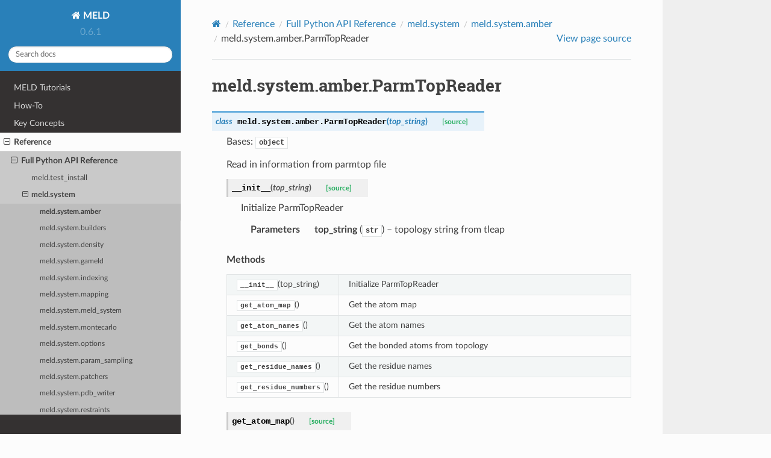

--- FILE ---
content_type: text/html
request_url: http://meldmd.org/reference/_autosummary/meld.system.amber.ParmTopReader.html
body_size: 18275
content:
<!DOCTYPE html>
<html class="writer-html5" lang="en">
<head>
  <meta charset="utf-8" />
  <meta name="viewport" content="width=device-width, initial-scale=1.0" />
  <title>meld.system.amber.ParmTopReader &mdash; MELD 0.6.1 documentation</title>
      <link rel="stylesheet" type="text/css" href="../../_static/pygments.css" />
      <link rel="stylesheet" type="text/css" href="../../_static/css/theme.css" />

  
  <!--[if lt IE 9]>
    <script src="../../_static/js/html5shiv.min.js"></script>
  <![endif]-->
  
        <script data-url_root="../../" id="documentation_options" src="../../_static/documentation_options.js"></script>
        <script src="../../_static/jquery.js"></script>
        <script src="../../_static/underscore.js"></script>
        <script src="../../_static/_sphinx_javascript_frameworks_compat.js"></script>
        <script src="../../_static/doctools.js"></script>
        <script src="../../_static/sphinx_highlight.js"></script>
    <script src="../../_static/js/theme.js"></script>
    <link rel="index" title="Index" href="../../genindex.html" />
    <link rel="search" title="Search" href="../../search.html" />
    <link rel="next" title="meld.system.builders" href="meld.system.builders.html" />
    <link rel="prev" title="meld.system.amber.CrdReader" href="meld.system.amber.CrdReader.html" /> 
</head>

<body class="wy-body-for-nav"> 
  <div class="wy-grid-for-nav">
    <nav data-toggle="wy-nav-shift" class="wy-nav-side">
      <div class="wy-side-scroll">
        <div class="wy-side-nav-search" >

          
          
          <a href="../../index.html" class="icon icon-home">
            MELD
          </a>
              <div class="version">
                0.6.1
              </div>
<div role="search">
  <form id="rtd-search-form" class="wy-form" action="../../search.html" method="get">
    <input type="text" name="q" placeholder="Search docs" aria-label="Search docs" />
    <input type="hidden" name="check_keywords" value="yes" />
    <input type="hidden" name="area" value="default" />
  </form>
</div>
        </div><div class="wy-menu wy-menu-vertical" data-spy="affix" role="navigation" aria-label="Navigation menu">
              <ul class="current">
<li class="toctree-l1"><a class="reference internal" href="../../tutorial/index.html">MELD Tutorials</a></li>
<li class="toctree-l1"><a class="reference internal" href="../../how_to/index.html">How-To</a></li>
<li class="toctree-l1"><a class="reference internal" href="../../explain/index.html">Key Concepts</a></li>
<li class="toctree-l1 current"><a class="reference internal" href="../index.html">Reference</a><ul class="current">
<li class="toctree-l2 current"><a class="reference internal" href="../python-api.html">Full Python API Reference</a><ul class="current">
<li class="toctree-l3"><a class="reference internal" href="meld.test_install.html">meld.test_install</a></li>
<li class="toctree-l3 current"><a class="reference internal" href="meld.system.html">meld.system</a><ul class="current">
<li class="toctree-l4 current"><a class="reference internal" href="meld.system.amber.html">meld.system.amber</a></li>
<li class="toctree-l4"><a class="reference internal" href="meld.system.builders.html">meld.system.builders</a></li>
<li class="toctree-l4"><a class="reference internal" href="meld.system.density.html">meld.system.density</a></li>
<li class="toctree-l4"><a class="reference internal" href="meld.system.gameld.html">meld.system.gameld</a></li>
<li class="toctree-l4"><a class="reference internal" href="meld.system.indexing.html">meld.system.indexing</a></li>
<li class="toctree-l4"><a class="reference internal" href="meld.system.mapping.html">meld.system.mapping</a></li>
<li class="toctree-l4"><a class="reference internal" href="meld.system.meld_system.html">meld.system.meld_system</a></li>
<li class="toctree-l4"><a class="reference internal" href="meld.system.montecarlo.html">meld.system.montecarlo</a></li>
<li class="toctree-l4"><a class="reference internal" href="meld.system.options.html">meld.system.options</a></li>
<li class="toctree-l4"><a class="reference internal" href="meld.system.param_sampling.html">meld.system.param_sampling</a></li>
<li class="toctree-l4"><a class="reference internal" href="meld.system.patchers.html">meld.system.patchers</a></li>
<li class="toctree-l4"><a class="reference internal" href="meld.system.pdb_writer.html">meld.system.pdb_writer</a></li>
<li class="toctree-l4"><a class="reference internal" href="meld.system.restraints.html">meld.system.restraints</a></li>
<li class="toctree-l4"><a class="reference internal" href="meld.system.scalers.html">meld.system.scalers</a></li>
<li class="toctree-l4"><a class="reference internal" href="meld.system.state.html">meld.system.state</a></li>
<li class="toctree-l4"><a class="reference internal" href="meld.system.temperature.html">meld.system.temperature</a></li>
</ul>
</li>
<li class="toctree-l3"><a class="reference internal" href="meld.remd.html">meld.remd</a></li>
<li class="toctree-l3"><a class="reference internal" href="meld.comm.html">meld.comm</a></li>
<li class="toctree-l3"><a class="reference internal" href="meld.parse.html">meld.parse</a></li>
<li class="toctree-l3"><a class="reference internal" href="meld.vault.html">meld.vault</a></li>
<li class="toctree-l3"><a class="reference internal" href="meld.util.html">meld.util</a></li>
<li class="toctree-l3"><a class="reference internal" href="meld.runner.html">meld.runner</a></li>
<li class="toctree-l3"><a class="reference internal" href="meld.interfaces.html">meld.interfaces</a></li>
<li class="toctree-l3"><a class="reference internal" href="meld.helpers.html">meld.helpers</a></li>
</ul>
</li>
<li class="toctree-l2"><a class="reference internal" href="../c%2B%2B-api.html">C++ API Reference</a></li>
</ul>
</li>
</ul>

        </div>
      </div>
    </nav>

    <section data-toggle="wy-nav-shift" class="wy-nav-content-wrap"><nav class="wy-nav-top" aria-label="Mobile navigation menu" >
          <i data-toggle="wy-nav-top" class="fa fa-bars"></i>
          <a href="../../index.html">MELD</a>
      </nav>

      <div class="wy-nav-content">
        <div class="rst-content">
          <div role="navigation" aria-label="Page navigation">
  <ul class="wy-breadcrumbs">
      <li><a href="../../index.html" class="icon icon-home" aria-label="Home"></a></li>
          <li class="breadcrumb-item"><a href="../index.html">Reference</a></li>
          <li class="breadcrumb-item"><a href="../python-api.html">Full Python API Reference</a></li>
          <li class="breadcrumb-item"><a href="meld.system.html">meld.system</a></li>
          <li class="breadcrumb-item"><a href="meld.system.amber.html">meld.system.amber</a></li>
      <li class="breadcrumb-item active">meld.system.amber.ParmTopReader</li>
      <li class="wy-breadcrumbs-aside">
            <a href="../../_sources/reference/_autosummary/meld.system.amber.ParmTopReader.rst.txt" rel="nofollow"> View page source</a>
      </li>
  </ul>
  <hr/>
</div>
          <div role="main" class="document" itemscope="itemscope" itemtype="http://schema.org/Article">
           <div itemprop="articleBody">
             
  <div class="section" id="meld-system-amber-parmtopreader">
<h1>meld.system.amber.ParmTopReader<a class="headerlink" href="#meld-system-amber-parmtopreader" title="Permalink to this heading"></a></h1>
<dl class="py class">
<dt class="sig sig-object py" id="meld.system.amber.ParmTopReader">
<em class="property"><span class="pre">class</span><span class="w"> </span></em><span class="sig-prename descclassname"><span class="pre">meld.system.amber.</span></span><span class="sig-name descname"><span class="pre">ParmTopReader</span></span><span class="sig-paren">(</span><em class="sig-param"><span class="n"><span class="pre">top_string</span></span></em><span class="sig-paren">)</span><a class="reference internal" href="../../_modules/meld/system/amber.html#ParmTopReader"><span class="viewcode-link"><span class="pre">[source]</span></span></a><a class="headerlink" href="#meld.system.amber.ParmTopReader" title="Permalink to this definition"></a></dt>
<dd><p>Bases: <code class="xref py py-class docutils literal notranslate"><span class="pre">object</span></code></p>
<p>Read in information from parmtop file</p>
<dl class="py method">
<dt class="sig sig-object py" id="meld.system.amber.ParmTopReader.__init__">
<span class="sig-name descname"><span class="pre">__init__</span></span><span class="sig-paren">(</span><em class="sig-param"><span class="n"><span class="pre">top_string</span></span></em><span class="sig-paren">)</span><a class="reference internal" href="../../_modules/meld/system/amber.html#ParmTopReader.__init__"><span class="viewcode-link"><span class="pre">[source]</span></span></a><a class="headerlink" href="#meld.system.amber.ParmTopReader.__init__" title="Permalink to this definition"></a></dt>
<dd><p>Initialize ParmTopReader</p>
<dl class="field-list simple">
<dt class="field-odd">Parameters</dt>
<dd class="field-odd"><p><strong>top_string</strong> (<code class="xref py py-class docutils literal notranslate"><span class="pre">str</span></code>) – topology string from tleap</p>
</dd>
</dl>
</dd></dl>

<p class="rubric">Methods</p>
<table class="autosummary longtable docutils align-default">
<colgroup>
<col style="width: 10%" />
<col style="width: 90%" />
</colgroup>
<tbody>
<tr class="row-odd"><td><p><a class="reference internal" href="#meld.system.amber.ParmTopReader.__init__" title="meld.system.amber.ParmTopReader.__init__"><code class="xref py py-obj docutils literal notranslate"><span class="pre">__init__</span></code></a>(top_string)</p></td>
<td><p>Initialize ParmTopReader</p></td>
</tr>
<tr class="row-even"><td><p><a class="reference internal" href="#meld.system.amber.ParmTopReader.get_atom_map" title="meld.system.amber.ParmTopReader.get_atom_map"><code class="xref py py-obj docutils literal notranslate"><span class="pre">get_atom_map</span></code></a>()</p></td>
<td><p>Get the atom map</p></td>
</tr>
<tr class="row-odd"><td><p><a class="reference internal" href="#meld.system.amber.ParmTopReader.get_atom_names" title="meld.system.amber.ParmTopReader.get_atom_names"><code class="xref py py-obj docutils literal notranslate"><span class="pre">get_atom_names</span></code></a>()</p></td>
<td><p>Get the atom names</p></td>
</tr>
<tr class="row-even"><td><p><a class="reference internal" href="#meld.system.amber.ParmTopReader.get_bonds" title="meld.system.amber.ParmTopReader.get_bonds"><code class="xref py py-obj docutils literal notranslate"><span class="pre">get_bonds</span></code></a>()</p></td>
<td><p>Get the bonded atoms from topology</p></td>
</tr>
<tr class="row-odd"><td><p><a class="reference internal" href="#meld.system.amber.ParmTopReader.get_residue_names" title="meld.system.amber.ParmTopReader.get_residue_names"><code class="xref py py-obj docutils literal notranslate"><span class="pre">get_residue_names</span></code></a>()</p></td>
<td><p>Get the residue names</p></td>
</tr>
<tr class="row-even"><td><p><a class="reference internal" href="#meld.system.amber.ParmTopReader.get_residue_numbers" title="meld.system.amber.ParmTopReader.get_residue_numbers"><code class="xref py py-obj docutils literal notranslate"><span class="pre">get_residue_numbers</span></code></a>()</p></td>
<td><p>Get the residue numbers</p></td>
</tr>
</tbody>
</table>
<dl class="py method">
<dt class="sig sig-object py" id="meld.system.amber.ParmTopReader.get_atom_map">
<span class="sig-name descname"><span class="pre">get_atom_map</span></span><span class="sig-paren">(</span><span class="sig-paren">)</span><a class="reference internal" href="../../_modules/meld/system/amber.html#ParmTopReader.get_atom_map"><span class="viewcode-link"><span class="pre">[source]</span></span></a><a class="headerlink" href="#meld.system.amber.ParmTopReader.get_atom_map" title="Permalink to this definition"></a></dt>
<dd><p>Get the atom map</p>
<dl class="field-list simple">
<dt class="field-odd">Return type</dt>
<dd class="field-odd"><p><code class="xref py py-class docutils literal notranslate"><span class="pre">Dict</span></code>[<code class="xref py py-data docutils literal notranslate"><span class="pre">Tuple</span></code>[<code class="xref py py-class docutils literal notranslate"><span class="pre">int</span></code>, <code class="xref py py-class docutils literal notranslate"><span class="pre">str</span></code>], <code class="xref py py-class docutils literal notranslate"><span class="pre">int</span></code>]</p>
</dd>
<dt class="field-even">Returns</dt>
<dd class="field-even"><p>the mapping from (resid, atom_name) to atom_index</p>
</dd>
</dl>
<div class="admonition note">
<p class="admonition-title">Note</p>
<p>both resid and atom_index are zero-based</p>
</div>
</dd></dl>

<dl class="py method">
<dt class="sig sig-object py" id="meld.system.amber.ParmTopReader.get_atom_names">
<span class="sig-name descname"><span class="pre">get_atom_names</span></span><span class="sig-paren">(</span><span class="sig-paren">)</span><a class="reference internal" href="../../_modules/meld/system/amber.html#ParmTopReader.get_atom_names"><span class="viewcode-link"><span class="pre">[source]</span></span></a><a class="headerlink" href="#meld.system.amber.ParmTopReader.get_atom_names" title="Permalink to this definition"></a></dt>
<dd><p>Get the atom names</p>
<dl class="field-list simple">
<dt class="field-odd">Return type</dt>
<dd class="field-odd"><p><code class="xref py py-class docutils literal notranslate"><span class="pre">List</span></code>[<code class="xref py py-class docutils literal notranslate"><span class="pre">str</span></code>]</p>
</dd>
<dt class="field-even">Returns</dt>
<dd class="field-even"><p>the name for each atom</p>
</dd>
</dl>
</dd></dl>

<dl class="py method">
<dt class="sig sig-object py" id="meld.system.amber.ParmTopReader.get_bonds">
<span class="sig-name descname"><span class="pre">get_bonds</span></span><span class="sig-paren">(</span><span class="sig-paren">)</span><a class="reference internal" href="../../_modules/meld/system/amber.html#ParmTopReader.get_bonds"><span class="viewcode-link"><span class="pre">[source]</span></span></a><a class="headerlink" href="#meld.system.amber.ParmTopReader.get_bonds" title="Permalink to this definition"></a></dt>
<dd><p>Get the bonded atoms from topology</p>
<dl class="field-list simple">
<dt class="field-odd">Return type</dt>
<dd class="field-odd"><p><code class="xref py py-class docutils literal notranslate"><span class="pre">Set</span></code>[<code class="xref py py-data docutils literal notranslate"><span class="pre">Tuple</span></code>[<code class="xref py py-class docutils literal notranslate"><span class="pre">int</span></code>, <code class="xref py py-class docutils literal notranslate"><span class="pre">int</span></code>]]</p>
</dd>
<dt class="field-even">Returns</dt>
<dd class="field-even"><p>The set of bonds from the topology</p>
</dd>
</dl>
<div class="admonition note">
<p class="admonition-title">Note</p>
<p>the indices are zero-based</p>
</div>
</dd></dl>

<dl class="py method">
<dt class="sig sig-object py" id="meld.system.amber.ParmTopReader.get_residue_names">
<span class="sig-name descname"><span class="pre">get_residue_names</span></span><span class="sig-paren">(</span><span class="sig-paren">)</span><a class="reference internal" href="../../_modules/meld/system/amber.html#ParmTopReader.get_residue_names"><span class="viewcode-link"><span class="pre">[source]</span></span></a><a class="headerlink" href="#meld.system.amber.ParmTopReader.get_residue_names" title="Permalink to this definition"></a></dt>
<dd><p>Get the residue names</p>
<dl class="field-list simple">
<dt class="field-odd">Return type</dt>
<dd class="field-odd"><p><code class="xref py py-class docutils literal notranslate"><span class="pre">List</span></code>[<code class="xref py py-class docutils literal notranslate"><span class="pre">str</span></code>]</p>
</dd>
<dt class="field-even">Returns</dt>
<dd class="field-even"><p>the residue name for each atom</p>
</dd>
</dl>
</dd></dl>

<dl class="py method">
<dt class="sig sig-object py" id="meld.system.amber.ParmTopReader.get_residue_numbers">
<span class="sig-name descname"><span class="pre">get_residue_numbers</span></span><span class="sig-paren">(</span><span class="sig-paren">)</span><a class="reference internal" href="../../_modules/meld/system/amber.html#ParmTopReader.get_residue_numbers"><span class="viewcode-link"><span class="pre">[source]</span></span></a><a class="headerlink" href="#meld.system.amber.ParmTopReader.get_residue_numbers" title="Permalink to this definition"></a></dt>
<dd><p>Get the residue numbers</p>
<dl class="field-list simple">
<dt class="field-odd">Return type</dt>
<dd class="field-odd"><p><code class="xref py py-class docutils literal notranslate"><span class="pre">List</span></code>[<code class="xref py py-class docutils literal notranslate"><span class="pre">int</span></code>]</p>
</dd>
<dt class="field-even">Returns</dt>
<dd class="field-even"><p>the residue number for each atom</p>
</dd>
</dl>
</dd></dl>

</dd></dl>

</div>


           </div>
          </div>
          <footer><div class="rst-footer-buttons" role="navigation" aria-label="Footer">
        <a href="meld.system.amber.CrdReader.html" class="btn btn-neutral float-left" title="meld.system.amber.CrdReader" accesskey="p" rel="prev"><span class="fa fa-arrow-circle-left" aria-hidden="true"></span> Previous</a>
        <a href="meld.system.builders.html" class="btn btn-neutral float-right" title="meld.system.builders" accesskey="n" rel="next">Next <span class="fa fa-arrow-circle-right" aria-hidden="true"></span></a>
    </div>

  <hr/>

  <div role="contentinfo">
    <p>&#169; Copyright 2021, MELD Developers.</p>
  </div>

  Built with <a href="https://www.sphinx-doc.org/">Sphinx</a> using a
    <a href="https://github.com/readthedocs/sphinx_rtd_theme">theme</a>
    provided by <a href="https://readthedocs.org">Read the Docs</a>.
   

</footer>
        </div>
      </div>
    </section>
  </div>
  <script>
      jQuery(function () {
          SphinxRtdTheme.Navigation.enable(true);
      });
  </script> 

</body>
</html>